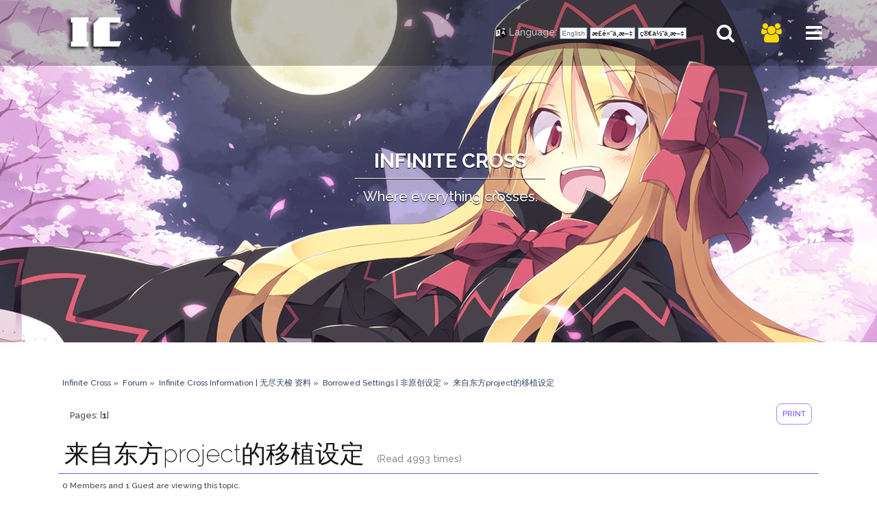

--- FILE ---
content_type: text/html; charset=UTF-8
request_url: http://233.soul573.com/index.php?topic=68.msg274
body_size: 7900
content:
<!DOCTYPE html PUBLIC "-//W3C//DTD XHTML 1.0 Transitional//EN" "http://www.w3.org/TR/xhtml1/DTD/xhtml1-transitional.dtd">
<html xmlns="http://www.w3.org/1999/xhtml">
<head>
	<link rel="stylesheet" type="text/css" href="http://233.soul573.com/Themes/TypographyStyle_2/css/index.css?fin20" />
	<link rel="stylesheet" type="text/css" href="http://233.soul573.com/Themes/default/css/webkit.css" />
	<script type="text/javascript" src="http://233.soul573.com/Themes/default/scripts/script.js?fin20"></script>
	<script type="text/javascript" src="http://233.soul573.com/Themes/TypographyStyle_2/scripts/theme.js?fin20"></script>
	<script type="text/javascript"><!-- // --><![CDATA[
		var smf_theme_url = "http://233.soul573.com/Themes/TypographyStyle_2";
		var smf_default_theme_url = "http://233.soul573.com/Themes/default";
		var smf_images_url = "http://233.soul573.com/Themes/TypographyStyle_2/images";
		var smf_scripturl = "http://233.soul573.com/index.php?PHPSESSID=cb3be53ae75473c0a31756bfc2d6f2ce&amp;";
		var smf_iso_case_folding = false;
		var smf_charset = "UTF-8";
		var ajax_notification_text = "Loading...";
		var ajax_notification_cancel_text = "Cancel";
	// ]]></script>
	<meta http-equiv="Content-Type" content="text/html; charset=UTF-8" />
	<meta name="description" content="来自东方project的移植设定" />
	<title>来自东方project的移植设定</title>
	<meta name="robots" content="noindex" />
	<link rel="canonical" href="http://233.soul573.com/index.php?topic=68.0" />
	<link rel="help" href="http://233.soul573.com/index.php?PHPSESSID=cb3be53ae75473c0a31756bfc2d6f2ce&amp;action=help" />
	<link rel="search" href="http://233.soul573.com/index.php?PHPSESSID=cb3be53ae75473c0a31756bfc2d6f2ce&amp;action=search" />
	<link rel="contents" href="http://233.soul573.com/index.php?PHPSESSID=cb3be53ae75473c0a31756bfc2d6f2ce&amp;" />
	<link rel="alternate" type="application/rss+xml" title="Infinite Cross - RSS" href="http://233.soul573.com/index.php?PHPSESSID=cb3be53ae75473c0a31756bfc2d6f2ce&amp;type=rss;action=.xml" />
	<link rel="prev" href="http://233.soul573.com/index.php?PHPSESSID=cb3be53ae75473c0a31756bfc2d6f2ce&amp;topic=68.0;prev_next=prev" />
	<link rel="next" href="http://233.soul573.com/index.php?PHPSESSID=cb3be53ae75473c0a31756bfc2d6f2ce&amp;topic=68.0;prev_next=next" />
	<link rel="index" href="http://233.soul573.com/index.php?PHPSESSID=cb3be53ae75473c0a31756bfc2d6f2ce&amp;board=11.0" />
	<link rel="stylesheet" type="text/css" href="http://233.soul573.com/Themes/default/css/jquery.jgrowl.css" />
	<script type="text/javascript" src="http://233.soul573.com/Themes/default/scripts/enotify.js"></script>
	<script type="text/javascript">
	jQuery.noConflict();
		(function($){
			$(document).ready(function(){
        $.getJSON("http://233.soul573.com/index.php?PHPSESSID=cb3be53ae75473c0a31756bfc2d6f2ce&amp;action=enotify",
                function(data){
                  $.each(data.items, function(i,item){
                    $.jGrowl(item.message, { header: item.title, life: 5000 });
                  });
                });
				setInterval( function() {
          $.getJSON("http://233.soul573.com/index.php?PHPSESSID=cb3be53ae75473c0a31756bfc2d6f2ce&amp;action=enotify",
                  function(data){
                    $.each(data.items, function(i,item){
                      $.jGrowl(item.message, { header: item.title, life: 5000 });
                    });
                  });		
				} , 10000 );
			});
		})(jQuery);
	</script>
	<script type="text/javascript">
		function smfAutoTask()
		{
			var tempImage = new Image();
			tempImage.src = "http://233.soul573.com/index.php?PHPSESSID=cb3be53ae75473c0a31756bfc2d6f2ce&amp;scheduled=task;ts=1768887000";
		}
		window.setTimeout("smfAutoTask();", 1);
	</script>
	<link rel="stylesheet" type="text/css" id="spoiler_css" href="http://233.soul573.com/Themes/default/css/spoiler.css" />
	<script language="JavaScript" type="text/javascript"><!-- // --><![CDATA[
	function EzToogle(myEzItem,ezBlockID,myImage,isBlock)
	{
		var ezCollapseState = 0;	
	
		if (document.getElementById && document.getElementById(myEzItem)!= null) {
			if (document.getElementById(myEzItem).style.display == "none")
			{ 
				document.getElementById(myEzItem).style.display = "";
				ezCollapseState = 0;
			}
			else
			{ 
				document.getElementById(myEzItem).style.display = "none";
				ezCollapseState = 1;
				document.getElementById(myEzItem).style.height = "0px";
				document.getElementById(myEzItem).style.overflowY = "hidden";
			}	
		} else if (document.layers && document.layers[myEzItem]!= null) {
			if (document.layers[myEzItem].display == "none")
			{ 
				document.layers[myEzItem].display = "";
				ezCollapseState = 0;
			}
			else
			{ 
				document.layers[myEzItem].display = "none";
				ezCollapseState = 1;
				document.layers[myEzItem].height = "0px";
				document.layers[myEzItem].overflowY = "hidden";
			}	
		} else if (document.all) {
			if (document.all[myEzItem].style.display == "none")
			{ 
				document.all[myEzItem].style.display = ""; 
				ezCollapseState = 0;
			}
			else
			{ 
				document.all[myEzItem].style.display = "none"; 
				ezCollapseState = 1;
				document.all[myEzItem].style.height = "0px";
				document.all[myEzItem].style.overflowY = "hidden";	
			}
		}
		
		EzPortalSaveBlockState(ezBlockID,ezCollapseState,isBlock);
			if (myImage.src == "http://233.soul573.com/Themes/TypographyStyle_2/images/collapse.gif") 
				myImage.src = "http://233.soul573.com/Themes/TypographyStyle_2/images/expand.gif";
			else 
				myImage.src = "http://233.soul573.com/Themes/TypographyStyle_2/images/collapse.gif";
		
		}
	function EzPortalSaveBlockState(ezBlock,ezState,isBlock)
	{
		var tempImage = new Image();
		if (isBlock == 1)
			tempImage.src = smf_scripturl + (smf_scripturl.indexOf("?") == -1 ? "?" : "&") + "action=ezportal;sa=blockstate;blockid=" + ezBlock + ";state=" + ezState + ";sesc=" + "df271e025dce7c98c28fdcb0a2c53f31" +  ";" + (new Date().getTime());
		else
			tempImage.src = smf_scripturl + (smf_scripturl.indexOf("?") == -1 ? "?" : "&") + "action=ezportal;sa=columnstate;columnid=" + ezBlock + ";state=" + ezState + ";sesc=" + "df271e025dce7c98c28fdcb0a2c53f31" +  ";" + (new Date().getTime());
			
	}
	// ]]></script>
		<script type="text/javascript" src="http://233.soul573.com/Themes/default/scripts/captcha.js"></script>
        <!-- App Indexing for Google Search -->
        <link href="android-app://com.quoord.tapatalkpro.activity/tapatalk/233.soul573.com/?location=topic&amp;fid=11&amp;tid=68&amp;perpage=15&amp;page=1&amp;channel=google-indexing" rel="alternate" />
        <link href="ios-app://307880732/tapatalk/233.soul573.com/?location=topic&amp;fid=11&amp;tid=68&amp;perpage=15&amp;page=1&amp;channel=google-indexing" rel="alternate" />
        
	<script type="text/javascript">!window.jQuery && document.write(unescape('%3Cscript src="http://code.jquery.com/jquery-1.9.1.min.js"%3E%3C/script%3E'))</script>
	<link href="http://233.soul573.com/Themes/default/css/breeze.min.css" rel="stylesheet" type="text/css" /><link href="http://fonts.googleapis.com/css?family=Raleway:200,500,600,700" rel="stylesheet" type="text/css" />
	<script type="text/javascript" src="//ajax.googleapis.com/ajax/libs/jquery/2.1.3/jquery.min.js"></script>
	<script type="text/javascript">
	$(function() {
    //caches a jQuery object containing the header element
    var header = $(".top_bar");
	var header1 = $(".top_bar_inner");
	var header2 = $(".top_bar_content");
	var header3 = $("i");
	var header4 = $(".searchbar");
	var header5 = $(".userbar");
	var header6 = $(".menubar");
	var header7 = $(".logoimage");
    $(window).scroll(function() {
        var scroll = $(window).scrollTop();

        if (scroll >= 500) {
            header.removeClass('top_bar').addClass("top_bar1");
			header1.removeClass('top_bar_inner').addClass("top_bar1_inner");
			header2.removeClass('top_bar_content').addClass("top_bar1_content");
			header3.removeClass('fa-21x').addClass("fa-1x");
			header4.removeClass('searchbar').addClass("searchbar1");
			header5.removeClass('userbar').addClass("userbar1");
			header6.removeClass('menubar').addClass("menubar1");
			header7.removeClass('logoimage').addClass("logoimage1");
        } else {
            header.removeClass("top_bar1").addClass('top_bar');
			header1.removeClass("top_bar1_inner").addClass('top_bar_inner');
			header2.removeClass("top_bar1_content").addClass('top_bar_content');
			header3.removeClass("fa-1x").addClass('fa-21x');
			header4.removeClass("searchbar1").addClass('searchbar');
			header5.removeClass("userbar1").addClass('userbar');
			header6.removeClass("menubar1").addClass('menubar');
			header7.removeClass("logoimage1").addClass('logoimage');
				}
			});
		});
	</script>
	<script type="text/javascript">
	$(document).ready(function(){
		
		//Click event to scroll to top
		$('.scrollToTop').click(function(){
			$('html, body').animate({scrollTop : 0},800);
			return false;
		});
	
	});
	</script><link rel="stylesheet" href="http://233.soul573.com/Themes/TypographyStyle_2/font-awesome/css/font-awesome.min.css" />
	<script type="text/javascript">
		$(document).ready(function($) {
			$('#accordion').find('.accordion-toggle').click(function(){

				//Expand or collapse this panel
				$(this).next().slideToggle('fast');

				//Hide the other panels
				$(".accordion-content").not($(this).next()).slideUp('fast');

			});
		});
	</script>
</head>
<body>
        <script type="text/javascript" src="http://233.soul573.com/Themes/default/scripts/cls.tc.js"></script>
<!-- Tapatalk Detect body start -->
<script type="text/javascript">if (typeof(tapatalkDetect) == "function") tapatalkDetect();</script>
<!-- Tapatalk Detect banner body end -->


	
	<div class="header_bar">
		
		
			
		
<div id="accordion">

		<div class="top_bar">
			<div class="top_bar_inner"   style="width: 90%">
				<div class="top_bar_content">
							<div class="logo_image"><a href="http://233.soul573.com/index.php?PHPSESSID=cb3be53ae75473c0a31756bfc2d6f2ce&amp;"><img src="http://233.soul573.com/Themes/TypographyStyle_2/images/theme/logo.png" class="logoimage" alt="Infinite Cross" /></a>
							</div>
							
							<div class="awesome_image">
								<div class="floatright" style="min-width:520px;">
								<div class="floatleft"><div id="language_menu_wrapper">
		<div id="language_menu">
			<img class="langicon" src="http://233.soul573.com/Themes/default/images/LanguageMenuImg/langicon.png" height="16px" width="16px" alt=" " />Language: 
				<form action="" method="post">
				<input type="hidden" name="languagemenu" value="english-utf8" />
				<button id="english-utf8" type="submit" value="English-utf8" disabled="disabled" class="active" >English</button>
				</form>
				<form action="" method="post">
				<input type="hidden" name="languagemenu" value="chinese_traditional-utf8" />
				<button id="chinese_traditional-utf8" type="submit" value="Chinese Traditional-utf8">æ­£é«”ä¸­æ–‡</button>
				</form>
				<form action="" method="post">
				<input type="hidden" name="languagemenu" value="chinese_simplified-utf8" />
				<button id="chinese_simplified-utf8" type="submit" value="Chinese Simplified-utf8">ç®€ä½“ä¸­æ–‡</button>
				</form>
		</div>
								</div></div>
									<i class="fa fa-search fa-21x search_icon font_icons accordion-toggle"></i>
									<div class="accordion-content">
	
										<div class="searchbar">
											<div class="searchbar_inner"   style="width: 90%">
												<div class="searchbar_content">
													<form id="search_form" action="http://233.soul573.com/index.php?PHPSESSID=cb3be53ae75473c0a31756bfc2d6f2ce&amp;action=search2" method="post" accept-charset="UTF-8">
															<input type="text" name="search" value="Search" onfocus="if (this.value=='Search') this.value='';" class="input_text_custom" />&nbsp;
															<button type="submit" class="search_submit"><b class="fa fa-chevron-circle-right fa-21x"></b></button>
															
															<input type="hidden" name="advanced" value="0" />
																			<input type="hidden" name="topic" value="68" />	</form>
												</div>
											</div>
										</div>
									
									</div>
											<i class="fa fa-users fa-21x user_icon font_icons accordion-toggle"></i>
									<div class="accordion-content">
									
										<div class="userbar">
											<div class="userbar_inner"   style="width: 90%">
												<div class="userbar_content">
													<div class="userbar_center">
																<script type="text/javascript" src="http://233.soul573.com/Themes/default/scripts/sha1.js"></script>
																<form id="guest_form" action="http://233.soul573.com/index.php?PHPSESSID=cb3be53ae75473c0a31756bfc2d6f2ce&amp;action=login2" method="post" accept-charset="UTF-8"  onsubmit="hashLoginPassword(this, 'df271e025dce7c98c28fdcb0a2c53f31');">
																	
																	<input type="text" name="user" value="Username" onfocus="if (this.value=='Username') this.value='';" size="10" class="input_text_login" />&nbsp;
																	<input type="password" name="passwrd" value="Password" onfocus="if (this.value=='Password') this.value='';" size="10" class="input_text_login" />
																	<select name="cookielength" style="display: none;">
																		<option value="60">1 Hour</option>
																		<option value="1440">1 Day</option>
																		<option value="10080">1 Week</option>
																		<option value="43200">1 Month</option>
																		<option value="-1" selected="selected">Forever</option>
																	</select>
																	<button type="submit" class="login_submit">Login&nbsp;<b class="fa fa-chevron-circle-right fa-1x"></b></button>
																	
																	<br />
																	
																	<input type="hidden" name="hash_passwrd" value="" />
																</form>
															
																<div class="forgot_password">
																		<a href="http://233.soul573.com/index.php?PHPSESSID=cb3be53ae75473c0a31756bfc2d6f2ce&amp;/?action=reminder">FORGOT YOUR PASSWORD?</a>&nbsp; | &nbsp;<a href="http://233.soul573.com/index.php?PHPSESSID=cb3be53ae75473c0a31756bfc2d6f2ce&amp;/?action=register"><strong>REGISTER</strong>&nbsp;<b class="fa fa-chevron-circle-right fa-1x" style="color: #7c4dff;"></b></a>
																</div>								
													</div>	
												</div>
											</div>
										</div>
									
									</div>
									<i class="fa fa-navicon fa-21x menu_icon font_icons accordion-toggle"></i>
									<div class="accordion-content">
										<div class="menubar">
												<div class="menubar_inner"   style="width: 90%">
													<div class="menubar_content">
														
		<div id="main_menu">
			<ul class="dropmenu" id="menu_nav">
				<li id="button_1">
					<a class="active firstlevel" href="http://233.soul573.com/index.php?PHPSESSID=cb3be53ae75473c0a31756bfc2d6f2ce&amp;" target="_self">
						<span class="last firstlevel">首页</span>
					</a>
				</li>
				<li id="button_2">
					<a class="firstlevel" href="http://233.soul573.com/index.php?PHPSESSID=cb3be53ae75473c0a31756bfc2d6f2ce&amp;action=help" target="_self">
						<span class="last firstlevel">帮助</span>
					</a>
				</li>
				<li id="button_3">
					<a class="firstlevel" href="http://233.soul573.com/index.php?PHPSESSID=cb3be53ae75473c0a31756bfc2d6f2ce&amp;action=search" target="_self">
						<span class="last firstlevel">搜索</span>
					</a>
				</li>
				<li id="button_11">
					<a class="firstlevel" href="http://233.soul573.com/index.php?PHPSESSID=cb3be53ae75473c0a31756bfc2d6f2ce&amp;action=login" target="_self">
						<span class="last firstlevel">登录</span>
					</a>
				</li>
				<li id="button_12">
					<a class="firstlevel" href="http://233.soul573.com/index.php?PHPSESSID=cb3be53ae75473c0a31756bfc2d6f2ce&amp;action=register" target="_self">
						<span class="last firstlevel">注册</span>
					</a>
				</li>
			</ul>
		</div>
													</div>
												</div>
										</div>
									</div>
									
								</div>
							</div>
							
				</div>
			</div>
		</div>
	


	
	
	
	
	
	
	
</div>
	
			<div class="slogan_bar_inner"  style="width: 90%">
				<div class="slogan_bar_content">
						
					<div class="title_name">
						<div class="title_name_name">INFINITE CROSS
							<br />
							<img src="http://233.soul573.com/Themes/TypographyStyle_2/images/theme/divider.png" alt="divider"/>
						</div>
						
						<div class="title_name_desc">
							Where everything crosses.
						</div>
						
					</div>
					
	
					
				</div>
			</div>
		
	
	
	</div>
	
	
			
			
<div id="wrapper" style="width: 90%"> 
	
	<div id="content_section"><div class="frame">
		<div id="main_content_section">
	<div class="navigate_section">
		<ul>
			<li>
				<a href="http://233.soul573.com/index.php?PHPSESSID=cb3be53ae75473c0a31756bfc2d6f2ce&amp;"><span>Infinite Cross</span></a> &#187;
			</li>
			<li>
				<a href="http://233.soul573.com/index.php?PHPSESSID=cb3be53ae75473c0a31756bfc2d6f2ce&amp;action=forum"><span>Forum</span></a> &#187;
			</li>
			<li>
				<a href="http://233.soul573.com/index.php?PHPSESSID=cb3be53ae75473c0a31756bfc2d6f2ce&amp;action=forum#c2"><span>Infinite Cross Information | 无尽天梭 资料</span></a> &#187;
			</li>
			<li>
				<a href="http://233.soul573.com/index.php?PHPSESSID=cb3be53ae75473c0a31756bfc2d6f2ce&amp;board=11.0"><span>Borrowed Settings | 非原创设定</span></a> &#187;
			</li>
			<li class="last">
				<a href="http://233.soul573.com/index.php?PHPSESSID=cb3be53ae75473c0a31756bfc2d6f2ce&amp;topic=68.0"><span>来自东方project的移植设定 </span></a>
			</li>
		</ul>
	</div><table style="margin: 0 auto;"  width="100%">
			<tr><td valign="top">
			<a id="top"></a>
			<a id="msg274"></a><a id="new"></a>
			<div class="pagesection">
				
		<div class="buttonlist floatright">
			<ul>
				<li><a class="button_strip_print" href="http://233.soul573.com/index.php?PHPSESSID=cb3be53ae75473c0a31756bfc2d6f2ce&amp;action=printpage;topic=68.0" rel="new_win nofollow"><span class="last">Print</span></a></li>
			</ul>
		</div>
				<div class="pagelinks floatleft">Pages: [<strong>1</strong>] </div>
			</div>
			<div id="forumposts">
				<div class="cat_bar">
					<h3 class="catbg">
						来自东方project的移植设定 &nbsp;<span class="read_times_custom">(Read 4993 times)</span>
					</h3>
				</div>
				<p id="whoisviewing" class="smalltext">0 Members and 1 Guest are viewing this topic.
				</p>
				<form action="http://233.soul573.com/index.php?PHPSESSID=cb3be53ae75473c0a31756bfc2d6f2ce&amp;action=quickmod2;topic=68.0" method="post" accept-charset="UTF-8" name="quickModForm" id="quickModForm" style="margin: 0;" onsubmit="return oQuickModify.bInEditMode ? oQuickModify.modifySave('df271e025dce7c98c28fdcb0a2c53f31', 'a95489802') : false">
				<div class="windowbg">
					<span class="topslice"><span></span></span>
					<div class="post_wrapper">
						<div class="poster">
							<h4>
								<img src="http://233.soul573.com/Themes/TypographyStyle_2/images/useroff.gif" alt="Offline" />
								<a style="color:;" href="http://233.soul573.com/index.php?PHPSESSID=cb3be53ae75473c0a31756bfc2d6f2ce&amp;action=profile;u=47" title="View the profile of Belmont" style="color: #0F00B8;">Belmont</a>
							</h4>
							<ul class="reset smalltext" id="msg_274_extra_info">
								<li class="postcount">(17 Posts)</li>
								<li class="avatar">
									<a href="http://233.soul573.com/index.php?PHPSESSID=cb3be53ae75473c0a31756bfc2d6f2ce&amp;action=profile;u=47" style="color: #0F00B8;">
										<img class="avatar" src="http://233.soul573.com/index.php?PHPSESSID=cb3be53ae75473c0a31756bfc2d6f2ce&amp;action=dlattach;attach=38;type=avatar" alt="" />
									</a>
								</li>
								<li class="stars"><img src="http://233.soul573.com/Themes/TypographyStyle_2/images/blueteam.png" alt="*" /></li>
								<li class="karma">Karma: +0/-0</li>
								<li class="blurb">C7</li>
								<li class="profile">
									<ul>
										<li><a href="http://233.soul573.com/index.php?PHPSESSID=cb3be53ae75473c0a31756bfc2d6f2ce&amp;action=profile;u=47" style="color: #0F00B8;"><img src="http://233.soul573.com/Themes/TypographyStyle_2/images/icons/profile_sm.gif" alt="View Profile" title="View Profile" /></a></li>
									</ul>
								</li>
								<li class="custom">Team: Blue Team</li>
								<li class="custom">OC: æ£®ç½—|Sylvan</li>
							</ul>
						</div>
						<div class="postarea">
							<div class="flow_hidden">
								<div class="keyinfo">
									<div class="custom_post_date">February 25, 2015, 02:51:00 AM</div>
									<div id="msg_274_quick_mod"></div>
								</div>
							</div>
							<div class="post">
								<div class="inner" id="msg_274"><div class="information"><div class="title_bar"><h3 class="titlebg">幻想乡</h3></div><span style="font-size: 12pt;" class="bbc_size">与原作中的幻想乡的不同之处在于，由于幻界的存在，幻想乡在红雾异变解决之后从科界移动到了幻界，因为幻界显然有更适合幻想乡的妖怪们居住的环境，最终在幻界变成了类似于特殊生态保护区一样的地方，结界依然是有设置的，只是作用与原来的不同，不会完全隔绝幻想乡和外界的联系。原作中在幻想乡中生活的妖怪和人类以及其他一系列存在，既有选择继续留在幻想乡内生活的，也有移居到了幻界其他地方，乃至存在于幻界中的折叠世界——异界中生活的，有极少数人选择了留在科界以及前往数界生活。另外这个幻想乡中没有守矢神社及与其相关的人物，但她们依然存在于这个时空帧中。比如早苗<del>太太</del>曾经到幻界留过学，初中时和OC森罗是同班同学（没错这才是我的目的233）。</span></div></div>
							</div>
						</div>
						<div class="moderatorbar">
							<div class="smalltext modified" id="modified_274">
								&#171; <em>Last Edit: March 01, 2015, 02:52:48 AM by Belmont</em> &#187;
							</div>
							<div class="smalltext reportlinks">
							</div>
							<div class="signature" id="msg_274_signature">The world is not beautiful,therefore it is.</div>
						</div>
					</div>
					<span class="botslice"><span></span></span>
				</div>
				<hr class="post_separator" />
				</form>
			</div>
			<a id="lastPost"></a>
			<div class="pagesection">
				
		<div class="buttonlist floatright">
			<ul>
				<li><a class="button_strip_print" href="http://233.soul573.com/index.php?PHPSESSID=cb3be53ae75473c0a31756bfc2d6f2ce&amp;action=printpage;topic=68.0" rel="new_win nofollow"><span class="last">Print</span></a></li>
			</ul>
		</div>
				<div class="pagelinks floatleft">Pages: [<strong>1</strong>] </div>
			</div>
			<div id="moderationbuttons"></div>
		<br class="clear" />
				<script type="text/javascript" src="http://233.soul573.com/Themes/default/scripts/topic.js"></script>
				<script type="text/javascript"><!-- // --><![CDATA[
					if ('XMLHttpRequest' in window)
					{
						var oQuickModify = new QuickModify({
							sScriptUrl: smf_scripturl,
							bShowModify: true,
							iTopicId: 68,
							sTemplateBodyEdit: '\n\t\t\t\t\t\t\t\t<div id="quick_edit_body_container" style="width: 90%">\n\t\t\t\t\t\t\t\t\t<div id="error_box" style="padding: 4px;" class="error"><' + '/div>\n\t\t\t\t\t\t\t\t\t<textarea class="editor" name="message" rows="12" style="width: 100%; margin-bottom: 10px;" tabindex="1">%body%<' + '/textarea><br />\n\t\t\t\t\t\t\t\t\t<input type="hidden" name="a95489802" value="df271e025dce7c98c28fdcb0a2c53f31" />\n\t\t\t\t\t\t\t\t\t<input type="hidden" name="topic" value="68" />\n\t\t\t\t\t\t\t\t\t<input type="hidden" name="msg" value="%msg_id%" />\n\t\t\t\t\t\t\t\t\t<div class="righttext">\n\t\t\t\t\t\t\t\t\t\t<input type="submit" name="post" value="Save" tabindex="2" onclick="return oQuickModify.modifySave(\'df271e025dce7c98c28fdcb0a2c53f31\', \'a95489802\');" accesskey="s" class="button_submit" />&nbsp;&nbsp;<input type="submit" name="cancel" value="Cancel" tabindex="3" onclick="return oQuickModify.modifyCancel();" class="button_submit" />\n\t\t\t\t\t\t\t\t\t<' + '/div>\n\t\t\t\t\t\t\t\t<' + '/div>',
							sTemplateSubjectEdit: '<input type="text" style="width: 90%;" name="subject" value="%subject%" size="80" maxlength="80" tabindex="4" class="input_text" />',
							sTemplateBodyNormal: '%body%',
							sTemplateSubjectNormal: '<a hr'+'ef="http://233.soul573.com/index.php?PHPSESSID=cb3be53ae75473c0a31756bfc2d6f2ce&amp;'+'?topic=68.msg%msg_id%#msg%msg_id%" rel="nofollow">%subject%<' + '/a>',
							sTemplateTopSubject: 'Topic: %subject% &nbsp;(Read 4993 times)',
							sErrorBorderStyle: '1px solid red'
						});

						aJumpTo[aJumpTo.length] = new JumpTo({
							sContainerId: "display_jump_to",
							sJumpToTemplate: "<label class=\"smalltext\" for=\"%select_id%\">Jump to:<" + "/label> %dropdown_list%",
							iCurBoardId: 11,
							iCurBoardChildLevel: 0,
							sCurBoardName: "Borrowed Settings | 非原创设定",
							sBoardChildLevelIndicator: "==",
							sBoardPrefix: "=> ",
							sCatSeparator: "-----------------------------",
							sCatPrefix: "",
							sGoButtonLabel: "go"
						});

						aIconLists[aIconLists.length] = new IconList({
							sBackReference: "aIconLists[" + aIconLists.length + "]",
							sIconIdPrefix: "msg_icon_",
							sScriptUrl: smf_scripturl,
							bShowModify: true,
							iBoardId: 11,
							iTopicId: 68,
							sSessionId: "df271e025dce7c98c28fdcb0a2c53f31",
							sSessionVar: "a95489802",
							sLabelIconList: "Message Icon",
							sBoxBackground: "transparent",
							sBoxBackgroundHover: "#ffffff",
							iBoxBorderWidthHover: 1,
							sBoxBorderColorHover: "#adadad" ,
							sContainerBackground: "#ffffff",
							sContainerBorder: "1px solid #adadad",
							sItemBorder: "1px solid #ffffff",
							sItemBorderHover: "1px dotted gray",
							sItemBackground: "transparent",
							sItemBackgroundHover: "#e0e0f0"
						});
					}
				// ]]></script>
	<script type="text/javascript">window.jQuery || document.write(unescape('%3Cscript src="https://ajax.googleapis.com/ajax/libs/jquery/1.11.2/jquery.min.js"%3E%3C/script%3E'))</script>
	<script type="text/javascript" src="https://code.jquery.com/jquery-migrate-1.2.1.js"></script>
	<script type="text/javascript"><!-- // --><![CDATA[
		jQuery(document).ready(function($){
			$(".sp-body").hide();
			$(".sp-head").live("click", function(){
				$(this).toggleClass("sp-open").toggleClass("sp-closed").next().toggle();
			});
		});
	// ]]></script>
			<script type="text/javascript"><!-- // --><![CDATA[
				var verificationpostHandle = new smfCaptcha("http://233.soul573.com/index.php?PHPSESSID=cb3be53ae75473c0a31756bfc2d6f2ce&amp;action=verificationcode;vid=post;rand=7bc614074602dea8fa3f60202e65b550", "post", 1);
			// ]]></script></td><!-- end center -->
		</tr>
		</table><div align="center"><span class="smalltext">Powered by <a href="http://www.ezportal.com" target="blank">EzPortal</a></span></div>
		</div>
	</div></div>
	<div id="footer_section"><div class="frame">
		<ul class="reset">
			<li><a href="http://studiocrimes.com"><strong>Theme designed by studioCRIMES.com</strong></a></li>
			<li class="copyright">
               <!-- START ClickSafe SMF Change Theme BOTTOM -->
              				<div style="text-align:right; margin: -10px 0 0 0; font-size:12px;">
              					<select id="clicksafe_changer_bot" onchange="cls_switch_theme_bot();">
                        <optgroup label="Change the Theme"><option value="1">SMF Default Theme - Curve</option><option value="3">Lithium</option><option value="4">Concept</option><option value="6">iOS.MF</option><option value="7">Azure Compact</option><option value="8" selected="selected">TypographyStyle</option>
                        </optgroup>
              					</select> 
              				</div>
                <!-- END ClickSafe SMF Change Theme BOTTOM -->
                  
			<span class="smalltext" style="display: inline; visibility: visible; font-family: Verdana, Arial, sans-serif;">Any Copyrighted Characters, Settings, Images and other related Information belongs to their own Copyrights.<br /><a href="http://233.soul573.com/index.php?PHPSESSID=cb3be53ae75473c0a31756bfc2d6f2ce&amp;action=credits" title="Simple Machines Forum" target="_blank" class="new_win">SMF 2.0.11</a> |
 <a href="http://www.simplemachines.org/about/smf/license.php" title="License" target="_blank" class="new_win">SMF &copy; 2014</a>, <a href="http://www.simplemachines.org" title="Simple Machines" target="_blank" class="new_win">Simple Machines</a><br /><span class="smalltext">Enotify by <a href="http://www.createaforum.com" title="Forum Hosting">CreateAForum.com</a></span>
			</span></li>
		</ul>
		<p>Page created in 0.04 seconds with 31 queries.</p>
		<p><a href="#" class="scrollToTop"><img src="http://233.soul573.com/Themes/TypographyStyle_2/images/theme/x.png" alt="Back To Top"/></a></p>
	</div></div>
</div>
</body></html>

--- FILE ---
content_type: text/html; charset=UTF-8
request_url: http://233.soul573.com/index.php?PHPSESSID=cb3be53ae75473c0a31756bfc2d6f2ce&amp;action=enotify
body_size: 5306
content:
<!DOCTYPE html PUBLIC "-//W3C//DTD XHTML 1.0 Transitional//EN" "http://www.w3.org/TR/xhtml1/DTD/xhtml1-transitional.dtd">
<html xmlns="http://www.w3.org/1999/xhtml">
<head>
	<link rel="stylesheet" type="text/css" href="http://233.soul573.com/Themes/TypographyStyle_2/css/index.css?fin20" />
	<link rel="stylesheet" type="text/css" href="http://233.soul573.com/Themes/default/css/webkit.css" />
	<script type="text/javascript" src="http://233.soul573.com/Themes/default/scripts/script.js?fin20"></script>
	<script type="text/javascript" src="http://233.soul573.com/Themes/TypographyStyle_2/scripts/theme.js?fin20"></script>
	<script type="text/javascript"><!-- // --><![CDATA[
		var smf_theme_url = "http://233.soul573.com/Themes/TypographyStyle_2";
		var smf_default_theme_url = "http://233.soul573.com/Themes/default";
		var smf_images_url = "http://233.soul573.com/Themes/TypographyStyle_2/images";
		var smf_scripturl = "http://233.soul573.com/index.php";
		var smf_iso_case_folding = false;
		var smf_charset = "UTF-8";
		var ajax_notification_text = "Loading...";
		var ajax_notification_cancel_text = "Cancel";
	// ]]></script>
	<meta http-equiv="Content-Type" content="text/html; charset=UTF-8" />
	<meta name="description" content="Login" />
	<title>Login</title>
	<meta name="robots" content="noindex" />
	<link rel="help" href="http://233.soul573.com/index.php?action=help" />
	<link rel="search" href="http://233.soul573.com/index.php?action=search" />
	<link rel="contents" href="http://233.soul573.com/index.php" />
	<link rel="alternate" type="application/rss+xml" title="Infinite Cross - RSS" href="http://233.soul573.com/index.php?type=rss;action=.xml" />
	<link rel="stylesheet" type="text/css" href="http://233.soul573.com/Themes/default/css/jquery.jgrowl.css" />
	<script type="text/javascript" src="http://233.soul573.com/Themes/default/scripts/enotify.js"></script>
	<script type="text/javascript">
	jQuery.noConflict();
		(function($){
			$(document).ready(function(){
        $.getJSON("http://233.soul573.com/index.php?action=enotify",
                function(data){
                  $.each(data.items, function(i,item){
                    $.jGrowl(item.message, { header: item.title, life: 5000 });
                  });
                });
				setInterval( function() {
          $.getJSON("http://233.soul573.com/index.php?action=enotify",
                  function(data){
                    $.each(data.items, function(i,item){
                      $.jGrowl(item.message, { header: item.title, life: 5000 });
                    });
                  });		
				} , 10000 );
			});
		})(jQuery);
	</script>
	<script type="text/javascript">
		function smfAutoTask()
		{
			var tempImage = new Image();
			tempImage.src = "http://233.soul573.com/index.php?scheduled=task;ts=1768887000";
		}
		window.setTimeout("smfAutoTask();", 1);
	</script>
	<link rel="stylesheet" type="text/css" id="spoiler_css" href="http://233.soul573.com/Themes/default/css/spoiler.css" />
	<script language="JavaScript" type="text/javascript"><!-- // --><![CDATA[
	function EzToogle(myEzItem,ezBlockID,myImage,isBlock)
	{
		var ezCollapseState = 0;	
	
		if (document.getElementById && document.getElementById(myEzItem)!= null) {
			if (document.getElementById(myEzItem).style.display == "none")
			{ 
				document.getElementById(myEzItem).style.display = "";
				ezCollapseState = 0;
			}
			else
			{ 
				document.getElementById(myEzItem).style.display = "none";
				ezCollapseState = 1;
				document.getElementById(myEzItem).style.height = "0px";
				document.getElementById(myEzItem).style.overflowY = "hidden";
			}	
		} else if (document.layers && document.layers[myEzItem]!= null) {
			if (document.layers[myEzItem].display == "none")
			{ 
				document.layers[myEzItem].display = "";
				ezCollapseState = 0;
			}
			else
			{ 
				document.layers[myEzItem].display = "none";
				ezCollapseState = 1;
				document.layers[myEzItem].height = "0px";
				document.layers[myEzItem].overflowY = "hidden";
			}	
		} else if (document.all) {
			if (document.all[myEzItem].style.display == "none")
			{ 
				document.all[myEzItem].style.display = ""; 
				ezCollapseState = 0;
			}
			else
			{ 
				document.all[myEzItem].style.display = "none"; 
				ezCollapseState = 1;
				document.all[myEzItem].style.height = "0px";
				document.all[myEzItem].style.overflowY = "hidden";	
			}
		}
		
		EzPortalSaveBlockState(ezBlockID,ezCollapseState,isBlock);
			if (myImage.src == "http://233.soul573.com/Themes/TypographyStyle_2/images/collapse.gif") 
				myImage.src = "http://233.soul573.com/Themes/TypographyStyle_2/images/expand.gif";
			else 
				myImage.src = "http://233.soul573.com/Themes/TypographyStyle_2/images/collapse.gif";
		
		}
	function EzPortalSaveBlockState(ezBlock,ezState,isBlock)
	{
		var tempImage = new Image();
		if (isBlock == 1)
			tempImage.src = smf_scripturl + (smf_scripturl.indexOf("?") == -1 ? "?" : "&") + "action=ezportal;sa=blockstate;blockid=" + ezBlock + ";state=" + ezState + ";sesc=" + "df271e025dce7c98c28fdcb0a2c53f31" +  ";" + (new Date().getTime());
		else
			tempImage.src = smf_scripturl + (smf_scripturl.indexOf("?") == -1 ? "?" : "&") + "action=ezportal;sa=columnstate;columnid=" + ezBlock + ";state=" + ezState + ";sesc=" + "df271e025dce7c98c28fdcb0a2c53f31" +  ";" + (new Date().getTime());
			
	}
	// ]]></script>
        <!-- App Indexing for Google Search -->
        <link href="android-app://com.quoord.tapatalkpro.activity/tapatalk/233.soul573.com/?location=index&amp;channel=google-indexing" rel="alternate" />
        <link href="ios-app://307880732/tapatalk/233.soul573.com/?location=index&amp;channel=google-indexing" rel="alternate" />
        
	<script type="text/javascript">!window.jQuery && document.write(unescape('%3Cscript src="http://code.jquery.com/jquery-1.9.1.min.js"%3E%3C/script%3E'))</script>
	<link href="http://233.soul573.com/Themes/default/css/breeze.min.css" rel="stylesheet" type="text/css" /><link href="http://fonts.googleapis.com/css?family=Raleway:200,500,600,700" rel="stylesheet" type="text/css" />
	<script type="text/javascript" src="//ajax.googleapis.com/ajax/libs/jquery/2.1.3/jquery.min.js"></script>
	<script type="text/javascript">
	$(function() {
    //caches a jQuery object containing the header element
    var header = $(".top_bar");
	var header1 = $(".top_bar_inner");
	var header2 = $(".top_bar_content");
	var header3 = $("i");
	var header4 = $(".searchbar");
	var header5 = $(".userbar");
	var header6 = $(".menubar");
	var header7 = $(".logoimage");
    $(window).scroll(function() {
        var scroll = $(window).scrollTop();

        if (scroll >= 500) {
            header.removeClass('top_bar').addClass("top_bar1");
			header1.removeClass('top_bar_inner').addClass("top_bar1_inner");
			header2.removeClass('top_bar_content').addClass("top_bar1_content");
			header3.removeClass('fa-21x').addClass("fa-1x");
			header4.removeClass('searchbar').addClass("searchbar1");
			header5.removeClass('userbar').addClass("userbar1");
			header6.removeClass('menubar').addClass("menubar1");
			header7.removeClass('logoimage').addClass("logoimage1");
        } else {
            header.removeClass("top_bar1").addClass('top_bar');
			header1.removeClass("top_bar1_inner").addClass('top_bar_inner');
			header2.removeClass("top_bar1_content").addClass('top_bar_content');
			header3.removeClass("fa-1x").addClass('fa-21x');
			header4.removeClass("searchbar1").addClass('searchbar');
			header5.removeClass("userbar1").addClass('userbar');
			header6.removeClass("menubar1").addClass('menubar');
			header7.removeClass("logoimage1").addClass('logoimage');
				}
			});
		});
	</script>
	<script type="text/javascript">
	$(document).ready(function(){
		
		//Click event to scroll to top
		$('.scrollToTop').click(function(){
			$('html, body').animate({scrollTop : 0},800);
			return false;
		});
	
	});
	</script><link rel="stylesheet" href="http://233.soul573.com/Themes/TypographyStyle_2/font-awesome/css/font-awesome.min.css" />
	<script type="text/javascript">
		$(document).ready(function($) {
			$('#accordion').find('.accordion-toggle').click(function(){

				//Expand or collapse this panel
				$(this).next().slideToggle('fast');

				//Hide the other panels
				$(".accordion-content").not($(this).next()).slideUp('fast');

			});
		});
	</script>
</head>
<body>
        <script type="text/javascript" src="http://233.soul573.com/Themes/default/scripts/cls.tc.js"></script>
<!-- Tapatalk Detect body start -->
<script type="text/javascript">if (typeof(tapatalkDetect) == "function") tapatalkDetect();</script>
<!-- Tapatalk Detect banner body end -->


	
	<div class="header_bar">
		
		
			
		
<div id="accordion">

		<div class="top_bar">
			<div class="top_bar_inner"   style="width: 90%">
				<div class="top_bar_content">
							<div class="logo_image"><a href="http://233.soul573.com/index.php"><img src="http://233.soul573.com/Themes/TypographyStyle_2/images/theme/logo.png" class="logoimage" alt="Infinite Cross" /></a>
							</div>
							
							<div class="awesome_image">
								<div class="floatright" style="min-width:520px;">
								<div class="floatleft"><div id="language_menu_wrapper">
		<div id="language_menu">
			<img class="langicon" src="http://233.soul573.com/Themes/default/images/LanguageMenuImg/langicon.png" height="16px" width="16px" alt=" " />Language: 
				<form action="" method="post">
				<input type="hidden" name="languagemenu" value="english-utf8" />
				<button id="english-utf8" type="submit" value="English-utf8" disabled="disabled" class="active" >English</button>
				</form>
				<form action="" method="post">
				<input type="hidden" name="languagemenu" value="chinese_traditional-utf8" />
				<button id="chinese_traditional-utf8" type="submit" value="Chinese Traditional-utf8">æ­£é«”ä¸­æ–‡</button>
				</form>
				<form action="" method="post">
				<input type="hidden" name="languagemenu" value="chinese_simplified-utf8" />
				<button id="chinese_simplified-utf8" type="submit" value="Chinese Simplified-utf8">ç®€ä½“ä¸­æ–‡</button>
				</form>
		</div>
								</div></div>
									<i class="fa fa-search fa-21x search_icon font_icons accordion-toggle"></i>
									<div class="accordion-content">
	
										<div class="searchbar">
											<div class="searchbar_inner"   style="width: 90%">
												<div class="searchbar_content">
													<form id="search_form" action="http://233.soul573.com/index.php?action=search2" method="post" accept-charset="UTF-8">
															<input type="text" name="search" value="Search" onfocus="if (this.value=='Search') this.value='';" class="input_text_custom" />&nbsp;
															<button type="submit" class="search_submit"><b class="fa fa-chevron-circle-right fa-21x"></b></button>
															
															<input type="hidden" name="advanced" value="0" />	</form>
												</div>
											</div>
										</div>
									
									</div>
											<i class="fa fa-users fa-21x user_icon font_icons accordion-toggle"></i>
									<div class="accordion-content">
									
										<div class="userbar">
											<div class="userbar_inner"   style="width: 90%">
												<div class="userbar_content">
													<div class="userbar_center">
																<script type="text/javascript" src="http://233.soul573.com/Themes/default/scripts/sha1.js"></script>
																<form id="guest_form" action="http://233.soul573.com/index.php?action=login2" method="post" accept-charset="UTF-8"  onsubmit="hashLoginPassword(this, 'df271e025dce7c98c28fdcb0a2c53f31');">
																	
																	<input type="text" name="user" value="Username" onfocus="if (this.value=='Username') this.value='';" size="10" class="input_text_login" />&nbsp;
																	<input type="password" name="passwrd" value="Password" onfocus="if (this.value=='Password') this.value='';" size="10" class="input_text_login" />
																	<select name="cookielength" style="display: none;">
																		<option value="60">1 Hour</option>
																		<option value="1440">1 Day</option>
																		<option value="10080">1 Week</option>
																		<option value="43200">1 Month</option>
																		<option value="-1" selected="selected">Forever</option>
																	</select>
																	<button type="submit" class="login_submit">Login&nbsp;<b class="fa fa-chevron-circle-right fa-1x"></b></button>
																	
																	<br />
																	
																	<input type="hidden" name="hash_passwrd" value="" />
																</form>
															
																<div class="forgot_password">
																		<a href="http://233.soul573.com/index.php/?action=reminder">FORGOT YOUR PASSWORD?</a>&nbsp; | &nbsp;<a href="http://233.soul573.com/index.php/?action=register"><strong>REGISTER</strong>&nbsp;<b class="fa fa-chevron-circle-right fa-1x" style="color: #7c4dff;"></b></a>
																</div>								
													</div>	
												</div>
											</div>
										</div>
									
									</div>
									<i class="fa fa-navicon fa-21x menu_icon font_icons accordion-toggle"></i>
									<div class="accordion-content">
										<div class="menubar">
												<div class="menubar_inner"   style="width: 90%">
													<div class="menubar_content">
														
		<div id="main_menu">
			<ul class="dropmenu" id="menu_nav">
				<li id="button_1">
					<a class="active firstlevel" href="http://233.soul573.com/index.php" target="_self">
						<span class="last firstlevel">首页</span>
					</a>
				</li>
				<li id="button_2">
					<a class="firstlevel" href="http://233.soul573.com/index.php?action=help" target="_self">
						<span class="last firstlevel">帮助</span>
					</a>
				</li>
				<li id="button_3">
					<a class="firstlevel" href="http://233.soul573.com/index.php?action=search" target="_self">
						<span class="last firstlevel">搜索</span>
					</a>
				</li>
				<li id="button_11">
					<a class="firstlevel" href="http://233.soul573.com/index.php?action=login" target="_self">
						<span class="last firstlevel">登录</span>
					</a>
				</li>
				<li id="button_12">
					<a class="firstlevel" href="http://233.soul573.com/index.php?action=register" target="_self">
						<span class="last firstlevel">注册</span>
					</a>
				</li>
			</ul>
		</div>
													</div>
												</div>
										</div>
									</div>
									
								</div>
							</div>
							
				</div>
			</div>
		</div>
	


	
	
	
	
	
	
	
</div>
	
			<div class="slogan_bar_inner"  style="width: 90%">
				<div class="slogan_bar_content">
						
					<div class="title_name">
						<div class="title_name_name">INFINITE CROSS
							<br />
							<img src="http://233.soul573.com/Themes/TypographyStyle_2/images/theme/divider.png" alt="divider"/>
						</div>
						
						<div class="title_name_desc">
							Where everything crosses.
						</div>
						
					</div>
					
	
					
				</div>
			</div>
		
	
	
	</div>
	
	
			
			
<div id="wrapper" style="width: 90%"> 
	
	<div id="content_section"><div class="frame">
		<div id="main_content_section">
	<div class="navigate_section">
		<ul>
			<li>
				<a href="http://233.soul573.com/index.php"><span>Infinite Cross</span></a> &#187;
			</li>
			<li class="last">
				<a href="http://233.soul573.com/index.php?action=forum"><span>Forum</span></a>
			</li>
		</ul>
	</div><table style="margin: 0 auto;"  width="100%">
			<tr><td valign="top">
	<script type="text/javascript" src="http://233.soul573.com/Themes/default/scripts/sha1.js"></script>
	<form action="http://233.soul573.com/index.php?action=login2" method="post" accept-charset="UTF-8" name="frmLogin" id="frmLogin" onsubmit="hashLoginPassword(this, 'df271e025dce7c98c28fdcb0a2c53f31');">
		<div class="tborder login">
			<div class="cat_bar">
				<h3 class="catbg">Warning!</h3>
			</div>
			<p class="information centertext">
				Only registered members are allowed to access this section.<br />
				Please login below or <a href="http://233.soul573.com/index.php?action=register">register an account</a> with Infinite Cross.
			</p>
			<div class="cat_bar">
				<h3 class="catbg">
					<img src="http://233.soul573.com/Themes/TypographyStyle_2/images/icons/login_sm.gif" alt="" class="icon" /> Login
				</h3>
			</div>
			<span class="upperframe"><span></span></span>
			<div class="roundframe">
				<dl>
					<dt>Username:</dt>
					<dd><input type="text" name="user" size="20" class="input_text" /></dd>
					<dt>Password:</dt>
					<dd><input type="password" name="passwrd" size="20" class="input_password" /></dd>
					<dt>Minutes to stay logged in:</dt>
					<dd><input type="text" name="cookielength" size="4" maxlength="4" value="60" class="input_text" /></dd>
					<dt>Always stay logged in:</dt>
					<dd><input type="checkbox" name="cookieneverexp" class="input_check" onclick="this.form.cookielength.disabled = this.checked;" /></dd>
				</dl>
				<p class="centertext"><input type="submit" value="Login" class="button_submit" /></p>
				<p class="centertext smalltext"><a href="http://233.soul573.com/index.php?action=reminder">Forgot your password?</a></p>
			</div>
			<span class="lowerframe"><span></span></span>
			<input type="hidden" name="hash_passwrd" value="" />
		</div>
	</form>
		<script type="text/javascript"><!-- // --><![CDATA[
			document.forms.frmLogin.user.focus();
		// ]]></script>
	<script type="text/javascript">window.jQuery || document.write(unescape('%3Cscript src="https://ajax.googleapis.com/ajax/libs/jquery/1.11.2/jquery.min.js"%3E%3C/script%3E'))</script>
	<script type="text/javascript" src="https://code.jquery.com/jquery-migrate-1.2.1.js"></script>
	<script type="text/javascript"><!-- // --><![CDATA[
		jQuery(document).ready(function($){
			$(".sp-body").hide();
			$(".sp-head").live("click", function(){
				$(this).toggleClass("sp-open").toggleClass("sp-closed").next().toggle();
			});
		});
	// ]]></script></td><!-- end center -->
		</tr>
		</table><div align="center"><span class="smalltext">Powered by <a href="http://www.ezportal.com" target="blank">EzPortal</a></span></div>
		</div>
	</div></div>
	<div id="footer_section"><div class="frame">
		<ul class="reset">
			<li><a href="http://studiocrimes.com"><strong>Theme designed by studioCRIMES.com</strong></a></li>
			<li class="copyright">
               <!-- START ClickSafe SMF Change Theme BOTTOM -->
              				<div style="text-align:right; margin: -10px 0 0 0; font-size:12px;">
              					<select id="clicksafe_changer_bot" onchange="cls_switch_theme_bot();">
                        <optgroup label="Change the Theme"><option value="1">SMF Default Theme - Curve</option><option value="3">Lithium</option><option value="4">Concept</option><option value="6">iOS.MF</option><option value="7">Azure Compact</option><option value="8" selected="selected">TypographyStyle</option>
                        </optgroup>
              					</select> 
              				</div>
                <!-- END ClickSafe SMF Change Theme BOTTOM -->
                  
			<span class="smalltext" style="display: inline; visibility: visible; font-family: Verdana, Arial, sans-serif;">Any Copyrighted Characters, Settings, Images and other related Information belongs to their own Copyrights.<br /><a href="http://233.soul573.com/index.php?action=credits" title="Simple Machines Forum" target="_blank" class="new_win">SMF 2.0.11</a> |
 <a href="http://www.simplemachines.org/about/smf/license.php" title="License" target="_blank" class="new_win">SMF &copy; 2014</a>, <a href="http://www.simplemachines.org" title="Simple Machines" target="_blank" class="new_win">Simple Machines</a><br /><span class="smalltext">Enotify by <a href="http://www.createaforum.com" title="Forum Hosting">CreateAForum.com</a></span>
			</span></li>
		</ul>
		<p>Page created in 0.012 seconds with 12 queries.</p>
		<p><a href="#" class="scrollToTop"><img src="http://233.soul573.com/Themes/TypographyStyle_2/images/theme/x.png" alt="Back To Top"/></a></p>
	</div></div>
</div>
</body></html>

--- FILE ---
content_type: text/css
request_url: http://233.soul573.com/Themes/default/css/breeze.min.css
body_size: 1899
content:
.breeze_rss_box{float:left;width:60%}
.breeze_admin_info{float:right;width:35%;height:13.5em}
.breeze_ok_message{background-attachment:scroll;background-clip:border-box;background-color:#e6efc2;background-image:none;background-origin:padding-box;background-position:0 0;background-repeat:repeat;background-size:auto;border:2px solid #c6d880;color:#264409;margin:1em;padding:.8em}
.breeze_error_message{background-attachment:scroll;background-clip:border-box;background-color:#f7bcbf;background-image:none;background-origin:padding-box;background-position:0 0;background-repeat:repeat;background-size:auto;border:2px solid #f7262e;color:#8a1f11;margin:1em;padding:.8em}
#Breeze_left_block{float:left;width:29%}
#Breeze_right_block{float:right;width:70%;margin:2px;padding:2px}
.BreezeBlock{margin-bottom:5px}
.BreezeInfoBlock{float:auto;margin:auto;text-align:center;padding-bottom:5px}
.BreezeList{height:auto;overflow:hidden}
.BreezeList ul li{display:inline;float:left;min-height:105px;margin:1px;overflow:hidden;text-align:center;width:75px}
.BreezeList ol{list-style-type:none}
.BreezeList ol li{float:left;padding:2px}
.breeze_user_left{float:left;width:40%}
.breeze_user_left_avatar{float:left;margin:2px;padding-left:5px;padding-right:15px;min-height:100px}
ul.breeze_user_left_info{list-style-type:none;margin-left:0;padding-left:5px}
ul.breeze_user_left_info ul li{display:inline;list-style-type:none}
.breeze_user_right{float:left;width:55%;margin:5px;padding:5px}
.breeze_status{list-style-type:none}
.breeze_user_status_avatar{float:left;margin:3px;padding:3px}
.breeze_user_status_comment:before{content:"";height:20px;margin-left:-18px;margin-top:8px;position:absolute;width:9px}
.breeze_user_status_comment{margin-left:80px;padding:10px;font-size:90%}
.breeze_user_status_comment img,.breeze_user_comment_comment img{max-width:100%;max-height:100%}
.breeze_comments_list{list-style-type:none}
.breeze_user_comment_avatar{float:left;margin:3px;padding:3px}
.breeze_user_comment_comment:before{content:"";height:20px;margin-left:-13px;margin-top:8px;position:absolute;width:9px}
.breeze_user_comment_comment{margin:3px 3px 3px 75px;padding:5px;text-align:left}
.post_comment{padding:5px;display:table-cell;vertical-align:middle}
.post_comment form{padding-left:5px}
.post_comment img,.post_comment form{display:inline-block}
#breeze_load_image{text-align:center;margin:auto;padding-bottom:5px}
#info_message{display:none;width:100%;height:51px;position:absolute;top:0;position:fixed;z-index:50000;margin:0;padding:0}
.center_auto{margin:0 auto;width:950px;padding:15px 25px}
#info_message .message_area{float:left;width:98%}
#info_message .message_area span.link_ribbon{color:#999;text-decoration:underline;cursor:pointer}
#info_message .button_area{float:left;width:11px;height:10px;margin-top:3px}
.error_bg{background:url('../images/breeze/error_bg.png') 0 0 repeat-x}
.error_bg .message_area{font:bold 14px arial;color:#a20510;text-shadow:0 1px 0 #fff}
.error_bg .button_area{background:url('../images/breeze/error_close.png') 0 0 no-repeat;cursor:pointer}
.error_bg .info_more_descrption{box-shadow:0 0 5px #b2495b}
.succ_bg{background:url('../images/breeze/succ_bg.png') 0 0 repeat-x}
.succ_bg .message_area{font:bold 14px arial;color:#2f7c00;text-shadow:0 1px 0 #fff}
.succ_bg .button_area{background:url('../images/breeze/succ_close.png') 0 0 no-repeat;cursor:pointer}
.info_bg{background:url('../images/breeze/info_bg.png') 0 0 repeat-x}
.info_bg .message_area{font:bold 14px arial;color:#0d9a95;text-shadow:0 1px 0 #fff}
.info_bg .button_area{background:url('../images/breeze/info_close.png') 0 0 no-repeat;cursor:pointer}
.warn_bg{background:url('../images/breeze/warn_bg.png') 0 0 repeat-x}
.warn_bg .message_area{font:bold 14px arial;color:#a39709;text-shadow:0 1px 0 #fff}
.warn_bg .button_area{background:url('../images/breeze/warn_close.png') 0 0 no-repeat;cursor:pointer}
.clearboth{clear:both}
.info_more_descrption{display:none;width:950px;height:300px;background:#fff;margin:0 auto;padding:10px;background:#fbfbfb;overflow:auto}
.succ_bg .info_more_descrption{box-shadow:0 0 5px #56a25e}
.breeze_options{padding:10px 5px 10px 5px;text-align:right}
#breeze_pagination{margin:auto;text-align:center}
.breeze_user_comment_avatar{padding:5px}
#breezelive{width:95%;margin:auto}
#breezelive ul{list-style-type:none;padding:0;margin:0}
#breezelive ul li{margin-left:10px}
ul.breeze_top_profile_views{float:left;margin:5px}
.breeze_profile_views_name{margin-bottom:5px !important}
.breeze_profile_views_block{float:left;margin:5px !important;border-radius:5px}
.breeze_profile_views_inner{position:relative;text-align:center;width:170px;float:left}
.status_update textarea{margin:5px 0 0 15px;padding:5px;text-align:left;background:#fafafa;border:1px solid #444;height:45px;width:70%}
.status_update .status_button{margin:20px 20px 0 0}
.breeze_status_post_avatar{height:50px;width:50px}
.breeze_avatar{margin:3px;padding-right:15px;padding-left:5px;float:left;min-height:100px}
.breezeActivity{display:block;width:auto}
.activityContent{overflow:hidden;position:relative}
.activityInner{padding:0 0 15px 45px}
.activityLI{padding:0 0 3px 0 !important}
.activityIcon{min-width:32px;min-height:31px;display:inline-block;position:absolute;top:10px;left:5px;padding:3px;width:32px;height:32px}
.logComment{background:url(../images/breeze/comment.png) no-repeat scroll 0 0 transparent}
.logStatus{background:url(../images/breeze/status.png) no-repeat scroll 0 0 transparent}
.logTopic{background:url(../images/breeze/topic.png) no-repeat scroll 0 0 transparent}
#facebox{position:absolute;top:0;left:0;z-index:100;text-align:left}
#facebox .popup{position:relative;border:3px solid rgba(0,0,0,0);-webkit-border-radius:5px;-moz-border-radius:5px;border-radius:5px;-webkit-box-shadow:0 0 18px rgba(0,0,0,0.4);-moz-box-shadow:0 0 18px rgba(0,0,0,0.4);box-shadow:0 0 18px rgba(0,0,0,0.4)}
#facebox .content{display:table;width:370px;padding:5px;background:transparent;border-radius:4px}
#facebox .content>p:first-child{margin-top:0}
#facebox .content>p:last-child{margin-bottom:0}
#facebox .close{position:absolute;top:5px;right:5px;padding:2px;background:transparent}
#facebox .close img{opacity:.3}
#facebox .close:hover img{opacity:1.0}
#facebox .loading{text-align:center}
#facebox .image{text-align:center}
#facebox img{border:0;margin:0}
#facebox_overlay{position:fixed;top:0;left:0;height:100%;width:100%}
.facebox_hide{z-index:-100}
.facebox_overlayBG{background-color:#000;z-index:99}
.atwho-view{position:absolute;top:0;left:0;display:none;margin-top:18px;background:white;border:1px solid #DDD;border-radius:3px;box-shadow:0 0 5px rgba(0,0,0,0.1);min-width:120px;z-index:10}
.atwho-view .cur{background:#36f;color:white}
.atwho-view .cur small{color:white}
.atwho-view strong{color:#36f}
.atwho-view .cur strong{color:white;font:bold}
.atwho-view ul{list-style:none;padding:0;margin:auto}
.atwho-view ul li{display:block;padding:5px 10px;border-bottom:1px solid #DDD;cursor:pointer}
.atwho-view small{font-size:smaller;color:#777;font-weight:normal}
